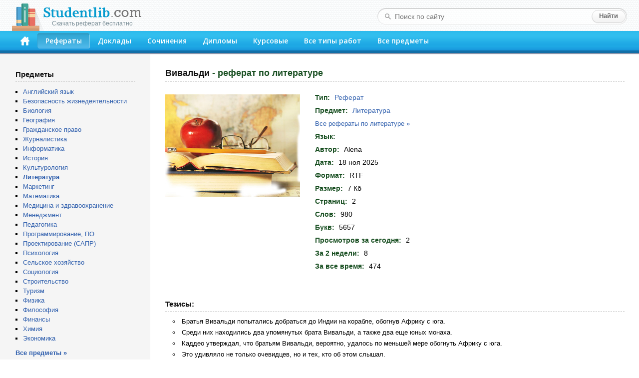

--- FILE ---
content_type: text/html; charset=windows-1251
request_url: https://studentlib.com/referat-33334-vivaldi.html
body_size: 20857
content:
<!DOCTYPE html PUBLIC "-//W3C//DTD XHTML 1.0 Strict//EN" "http://www.w3.org/TR/xhtml1/DTD/xhtml1-strict.dtd">
<html xmlns="http://www.w3.org/1999/xhtml">
<head>
<title>Реферат на тему "Вивальди" скачать бесплатно</title>
<meta http-equiv="content-type" content="text/html; charset=windows-1251" />
<meta name="description" content="Реферат по литературе на тему: Вивальди" />
<link href="/css/default.css" rel="stylesheet" type="text/css" />
<link href="/css/button.css" rel="stylesheet" type="text/css" />
<link href='//fonts.googleapis.com/css?family=Open+Sans:600&subset=latin,cyrillic' rel='stylesheet' type='text/css' />
<link rel="icon" href="/favicon.png" />

<script async src="https://yandex.ru/ads/system/header-bidding.js"></script>
<script>
const dcJs = document.createElement('script'); 
dcJs.src = "https://ads.digitalcaramel.com/js/studentlib.com.js?ts="+new Date().getTime();
dcJs.async = true;
document.head.appendChild(dcJs);
</script>
<script>window.yaContextCb = window.yaContextCb || [] </script> 
<script async src="https://yandex.ru/ads/system/context.js"></script>

<link href="/css/jquery.rating.css" rel="stylesheet"></head>
<body>

<!--LiveInternet counter--><script type="text/javascript"><!--
new Image().src = "//counter.yadro.ru/hit?r"+
escape(document.referrer)+((typeof(screen)=="undefined")?"":
";s"+screen.width+"*"+screen.height+"*"+(screen.colorDepth?
screen.colorDepth:screen.pixelDepth))+";u"+escape(document.URL)+
";"+Math.random();//--></script><!--/LiveInternet-->

	<div id="header">
		<div class="logo">
			<a href="/"><img src="/img/logo.png"><div class="logo_sm">Скачать реферат бесплатно</div></a>
		</div>
		<form class="search-form" action="/search">
			<fieldset>
				<input type="text" name="q" placeholder="Поиск по сайту" value=""/>
				<input type="submit" value="Найти" />
			</fieldset>
		</form>
		<div class="header-block">
			<ul id="menu">
			<li><a href="/" accesskey="1" title="Главная"><img src="/img/home.png" width="18" height="18"></a></li>
<li class="active"><a href="https://studentlib.com/vse_referaty.html" accesskey="2">Рефераты</a></li>
<li><a href="https://studentlib.com/vse_doklady.html" accesskey="3">Доклады</a></li>
<li><a href="https://studentlib.com/vse_sochineniya.html" accesskey="4">Сочинения</a></li>
<li><a href="https://studentlib.com/vse_diplomy.html" accesskey="5">Дипломы</a></li>
<li><a href="https://studentlib.com/vse_kursovye_raboty_teoriya.html" accesskey="6">Курсовые</a></li>
<li><a href="https://studentlib.com/tipy_rabot.html" accesskey="7">Все типы работ</a></li>
<li><a href="https://studentlib.com/predmety.html" accesskey="8">Все предметы</a></li>
			</ul>
		</div>
	</div>

	<div class="colmask content">
		<div class="colright">
			<div class="col1wrap">
				<div id="pageContent"><h1>
    Вивальди<span> - реферат по литературе</span></h1>

<div class="workPage">
    <table class="workInfo">
        <tr>
            <td class="cover">
                <img src="/img/predmet/literatura/4.jpg">
            </td>
            <td class="info">
                <ul>
                    <li><span>Тип:</span> <strong><a href="https://studentlib.com/vse_referaty.html">Реферат</a></strong></li>
                    <li><span>Предмет:</span> <strong><a href="https://studentlib.com/predmet/literatura.html" title="Все работы по литературе">Литература</a></strong></li>
                    <li class="font13">
                        <a href="https://studentlib.com/referaty-po-literature.html">Все рефераты по литературе »</a>                    </li>
                    <li><span>Язык:</span> <strong></strong></li>

                                            <li><span>Автор:</span> <strong>Alena</strong></li>
                    
                    
                    <li><span>Дата:</span> <strong>18 ноя 2025</strong></li>
                    <li><span>Формат:</span> <strong>RTF</strong></li>
                    <li><span>Размер:</span> <strong>7 Кб</strong></li>

                                            <li><span>Страниц:</span> <strong>2</strong></li>
                    
                                            <li><span>Слов:</span> <strong>980</strong></li>
                    
                                            <li><span>Букв:</span> <strong>5657</strong></li>
                    
                    <li><span>Просмотров за сегодня:</span> <strong>2</strong></li>
                    <li><span>За 2 недели:</span> <strong>8</strong></li>
                    <li><span>За все время:</span> <strong>474</strong></li>

                </ul>
            </td>
        </tr>
    </table>

<p>&nbsp;</p><nobr>
<div id="adfox_166314253620393570"></div>
<script>
    window.yaContextCb.push(()=>{
        Ya.adfoxCode.createAdaptive({
            ownerId: 260971,
            containerId: 'adfox_166314253620393570',
            params: {
                p1: 'cvter',
                p2: 'gxms'
            }
        }, ['desktop'], {
            tabletWidth: 830,
            phoneWidth: 480,
            isAutoReloads: false
        })
    })
</script>
<script>
setInterval(function(){            
window.Ya.adfoxCode.reload('adfox_166314253620393570', {onlyIfWasVisible: true})
}, 30000);
</script>

<div id="adfox_166314253780714745"></div>
<script>
    window.yaContextCb.push(()=>{
        Ya.adfoxCode.createAdaptive({
            ownerId: 260971,
            containerId: 'adfox_166314253780714745',
            params: {
                p1: 'cvtem',
                p2: 'hbev'
            }
        }, ['tablet', 'phone'], {
            tabletWidth: 830,
            phoneWidth: 480,
            isAutoReloads: false
        })
    })
</script>
<script>
setInterval(function(){            
window.Ya.adfoxCode.reload('adfox_166314253780714745', {onlyIfWasVisible: true})
}, 30000);
</script></nobr>

            <h2>Тезисы:</h2>
        <ul class="niceUl theses"><li>Братья Вивальди попытались добраться до Индии на корабле, обогнув Африку с юга.</li><li>Среди них находились два упомянутых брата Вивальди, а также два еще юных монаха.</li><li>Каддео утверждал, что братьям Вивальди, вероятно, удалось по меньшей мере обогнуть Африку с юга.</li><li>Это удивляло не только очевидцев, но и тех, кто об этом слышал.</li><li>Возможно, хотя почти невероятно, что оба корабля достигли своей цели Индии.</li><li>Как ни странно, он поехал не в Западную, а в Восточную Африку и добрался до Могадишо.</li><li>Послана, исходя из этих соображений.</li><li>Для подготовки данной работы были использованы материалы с сайта.</li><li>Но вероятность такой связи событий велика.</li>        </ul>
        <hr class="line">
    
    <div class="buttons"><a class="btn btn-big" href="https://studentlib.com/chitat/referat-33334-vivaldi.html" title="Ознакомиться с работой онлайн">Читать онлайн</a><a class="btn btn-big" href="https://studentlib.com/skachat/referat-33334-vivaldi.zip">Скачать реферат</a>    </div>

    <div class="workRating"><div id="w0" class="ratingDiv"><input type="hidden" name="workId" value="33334"><input type="hidden" name="rating" value="0"><input type="hidden" name="votes" value="0"></div>    </div>

<p>&nbsp;</p>

<div id="adfox_166314253398945209"></div>
<script>
    window.yaContextCb.push(()=>{
        Ya.adfoxCode.createAdaptive({
            ownerId: 260971,
            containerId: 'adfox_166314253398945209',
            params: {
                p1: 'cvteq',
                p2: 'haba'
            }
        }, ['desktop'], {
            tabletWidth: 830,
            phoneWidth: 480,
            isAutoReloads: false
        })
    })
</script>
<script>
setInterval(function(){            
window.Ya.adfoxCode.reload('adfox_166314253398945209', {onlyIfWasVisible: true})
}, 30000);
</script>

<div id="adfox_166314254073422364"></div>
<script>
    window.yaContextCb.push(()=>{
        Ya.adfoxCode.createAdaptive({
            ownerId: 260971,
            containerId: 'adfox_166314254073422364',
            params: {
                p1: 'cvtep',
                p2: 'hbev'
            }
        }, ['tablet', 'phone'], {
            tabletWidth: 830,
            phoneWidth: 480,
            isAutoReloads: false
        })
    })
</script>
<script>
setInterval(function(){            
window.Ya.adfoxCode.reload('adfox_166314254073422364', {onlyIfWasVisible: true})
}, 30000);
</script><p>&nbsp;</p>

            <h2>Похожие работы:</h2>
        <div class="workList">



    <ul class="works">
        <li>
            <a class="workTitle" href="https://studentlib.com/doklad-20032-antonio_vivaldi.html">Антонио Вивальди</a>
            <p><a href="https://studentlib.com/doklady-po-prochim_predmetam.html">Доклад по прочим предметам</a></p>
            <p>6 Кб / 2 стр / 479 слов / 2924 букв / 6 авг 2019</p>
            <div class="rating">
                <div><div id="w1" class="ratingDiv"><input type="hidden" name="workId"><input type="hidden" name="rating" value="0"><input type="hidden" name="votes" value="0"></div></div>
            </div>
        </li>
        <li>
            <a class="workTitle" href="https://studentlib.com/referat-20033-antonio_vivaldi_vremena_goda.html">Антонио Вивальди. «Времена года»</a>
            <p><a href="https://studentlib.com/referaty-po-prochim_predmetam.html">Реферат по прочим предметам</a></p>
            <p>25 Кб / 11 стр / 4939 слов / 31394 букв / 29 июн 2005</p>
            <div class="rating">
                <div><div id="w2" class="ratingDiv"><input type="hidden" name="workId"><input type="hidden" name="rating" value="0"><input type="hidden" name="votes" value="0"></div></div>
            </div>
        </li>
        <li>
            <a class="workTitle" href="https://studentlib.com/kursovaya_rabota_teoriya-262687-traktovka_zhanra_instrumentalnogo_koncerta_v_tvorchestve_antonio_vivaldi.html">Трактовка жанра инструментального концерта в творчестве Антонио Вивальди</a>
            <p><a href="https://studentlib.com/kursovye_raboty_teoriya-po-prochim_predmetam.html">Курсовая работа (Теория) по прочим предметам</a></p>
            <p>22 Кб / 24 стр / 4957 слов / 32003 букв / 15 июл 2014</p>
            <div class="rating">
                <div><div id="w3" class="ratingDiv"><input type="hidden" name="workId"><input type="hidden" name="rating" value="0"><input type="hidden" name="votes" value="0"></div></div>
            </div>
        </li>
        <li>
            <a class="workTitle" href="https://studentlib.com/referat-464-vremena_goda_antonio_vivaldir.html">"Времена года" Антонио Вивальдир</a>
            <p><a href="https://studentlib.com/referaty-po-prochim_predmetam.html">Реферат по прочим предметам</a></p>
            <p>25 Кб / 12 стр / 5215 слов / 31817 букв / 10 фев 2005</p>
            <div class="rating">
                <div><div id="w4" class="ratingDiv"><input type="hidden" name="workId"><input type="hidden" name="rating" value="0"><input type="hidden" name="votes" value="0"></div></div>
            </div>
        </li>    </ul>

    <div class="bottomButtons"><a class="btn" href="https://studentlib.com/search?like=33334">Еще похожие работы</a>     </div>


</div>
</div>
</div>
			</div>
			<div id="leftCol">
				<p class="blockTitle">Предметы</p>
				<ul class="bot10">
										<li><a href="https://studentlib.com/predmet/angliyskiy_yazyk.html">Английский язык</a></li>
<li><a href="https://studentlib.com/predmet/bezopasnost_zhiznedeyatelnosti.html">Безопасность жизнедеятельности</a></li>
<li><a href="https://studentlib.com/predmet/biologiya.html">Биология</a></li>
<li><a href="https://studentlib.com/predmet/geografiya_ekonomicheskaya_geografiya.html">География</a></li>
<li><a href="https://studentlib.com/predmet/grazhdanskoe_pravo.html">Гражданское право</a></li>
<li><a href="https://studentlib.com/predmet/zhurnalistika.html">Журналистика</a></li>
<li><a href="https://studentlib.com/predmet/informatika_telekommunikacii.html">Информатика</a></li>
<li><a href="https://studentlib.com/predmet/istoriya.html">История</a></li>
<li><a href="https://studentlib.com/predmet/kulturologiya.html">Культурология</a></li>
<li><a href="https://studentlib.com/predmet/literatura.html"><strong>Литература</strong></a></li>
<li><a href="https://studentlib.com/predmet/marketing.html">Маркетинг</a></li>
<li><a href="https://studentlib.com/predmet/matematika.html">Математика</a></li>
<li><a href="https://studentlib.com/predmet/medicina_fizkultura_zdravoohranenie.html">Медицина и здравоохранение</a></li>
<li><a href="https://studentlib.com/predmet/menedzhment.html">Менеджмент</a></li>
<li><a href="https://studentlib.com/predmet/pedagogika.html">Педагогика</a></li>
<li><a href="https://studentlib.com/predmet/programmnoe_obespechenie_programmirovanie.html">Программирование, ПО</a></li>
<li><a href="https://studentlib.com/predmet/proektirovanie_sapr.html">Проектирование (САПР)</a></li>
<li><a href="https://studentlib.com/predmet/psihologiya.html">Психология</a></li>
<li><a href="https://studentlib.com/predmet/selskoe_hozyaystvo.html">Сельское хозяйство</a></li>
<li><a href="https://studentlib.com/predmet/sociologiya.html">Социология</a></li>
<li><a href="https://studentlib.com/predmet/stroitelstvo.html">Строительство</a></li>
<li><a href="https://studentlib.com/predmet/turizm.html">Туризм</a></li>
<li><a href="https://studentlib.com/predmet/fizika.html">Физика</a></li>
<li><a href="https://studentlib.com/predmet/filosofiya.html">Философия</a></li>
<li><a href="https://studentlib.com/predmet/finansy_dengi_kredit.html">Финансы</a></li>
<li><a href="https://studentlib.com/predmet/himiya.html">Химия</a></li>
<li><a href="https://studentlib.com/predmet/ekteoriya.html">Экономика</a></li>
				</ul>
				<a href="https://studentlib.com/predmety.html" class="bold">Все предметы »</a>

<p>&nbsp;</p>
				
				<div id="adfox_16631425316894679"></div>
<script>
    window.yaContextCb.push(()=>{
        Ya.adfoxCode.createAdaptive({
            ownerId: 260971,
            containerId: 'adfox_16631425316894679',
            params: {
                p1: 'cvtel',
                p2: 'gxmo'
            }
        }, ['desktop'], {
            tabletWidth: 830,
            phoneWidth: 480,
            isAutoReloads: false
        })
    })
</script>
<script>
setInterval(function(){            
window.Ya.adfoxCode.reload('adfox_16631425316894679', {onlyIfWasVisible: true})
}, 30000);
</script>

<p>&nbsp;</p>

				    <p class="blockTitle">Актуальные рефераты по литературе</p>
    <ul class="topListUl">            <li><a href="https://studentlib.com/referat-61838-zhizn_i_tvorchestvo_a_a_bloka.html">Жизнь и творчество А. А. Блока</a>                <div class="info">
                    <span>65 Кб, 37 стр                    </span>
                    <div class="hits animatedHits" title="Число просмотров за 2 недели">
                        <img src="/img/eye-close-up.png">
                        <span class="counter">81</span>
                    </div>
                </div>
            </li>
                        <li><a href="https://studentlib.com/referat-261863-tolstoy_lev_nikolaevich.html">Толстой Лев Николаевич</a>                <div class="info">
                    <span>13 Кб, 8 стр                    </span>
                    <div class="hits animatedHits" title="Число просмотров за 2 недели">
                        <img src="/img/eye-close-up.png">
                        <span class="counter">69</span>
                    </div>
                </div>
            </li>
                        <li><a href="https://studentlib.com/referat-236812-sonaty_i_partity_i_s_baha_dlya_skripki_solo.html">Сонаты и партиты И.С. Баха для скрипки соло</a>                <div class="info">
                    <span>188 Кб, 22 стр                    </span>
                    <div class="hits animatedHits" title="Число просмотров за 2 недели">
                        <img src="/img/eye-close-up.png">
                        <span class="counter">52</span>
                    </div>
                </div>
            </li>
                        <li><a href="https://studentlib.com/referat-61601-zhiznennyy_put_v_i_agapkina.html">Жизненный путь В.И.Агапкина</a>                <div class="info">
                    <span>100 Кб, 2 стр                    </span>
                    <div class="hits animatedHits" title="Число просмотров за 2 недели">
                        <img src="/img/eye-close-up.png">
                        <span class="counter">48</span>
                    </div>
                </div>
            </li>
                        <li><a href="https://studentlib.com/referat-100664-literatura_latinskoy_ameriki.html">Литература Латинской Америки</a>                <div class="info">
                    <span>21 Кб, 20 стр                    </span>
                    <div class="hits animatedHits" title="Число просмотров за 2 недели">
                        <img src="/img/eye-close-up.png">
                        <span class="counter">41</span>
                    </div>
                </div>
            </li>
                        <li><a href="https://studentlib.com/referat-31045-vasiliy_zhukovskiy_ego_zhizn_i_tvorchestvo.html">Василий Жуковский, его жизнь и творчество</a>                <div class="info">
                    <span>10 Кб, 12 стр                    </span>
                    <div class="hits animatedHits" title="Число просмотров за 2 недели">
                        <img src="/img/eye-close-up.png">
                        <span class="counter">38</span>
                    </div>
                </div>
            </li>
                        <li><a href="https://studentlib.com/referat-98702-lev_nikolaevich_tolstoy.html">Лев Николаевич Толстой</a>                <div class="info">
                    <span>141 Кб, 20 стр                    </span>
                    <div class="hits animatedHits" title="Число просмотров за 2 недели">
                        <img src="/img/eye-close-up.png">
                        <span class="counter">37</span>
                    </div>
                </div>
            </li>
                        <li><a href="https://studentlib.com/referat-282123-friderik_shopen_chopin.html">Фридерик Шопен (Chopin)</a>                <div class="info">
                    <span>278 Кб, 5 стр                    </span>
                    <div class="hits animatedHits" title="Число просмотров за 2 недели">
                        <img src="/img/eye-close-up.png">
                        <span class="counter">36</span>
                    </div>
                </div>
            </li>
                        <li><a href="https://studentlib.com/referat-67476-ivan_bunin.html">Иван Бунин</a>                <div class="info">
                    <span>9 Кб, 3 стр                    </span>
                    <div class="hits animatedHits" title="Число просмотров за 2 недели">
                        <img src="/img/eye-close-up.png">
                        <span class="counter">36</span>
                    </div>
                </div>
            </li>
                        <li><a href="https://studentlib.com/referat-261858-tolstoy_aleksey_konstantinovich.html">Толстой Алексей Константинович</a>                <div class="info">
                    <span>8 Кб, 3 стр                    </span>
                    <div class="hits animatedHits" title="Число просмотров за 2 недели">
                        <img src="/img/eye-close-up.png">
                        <span class="counter">32</span>
                    </div>
                </div>
            </li>
                    <li class="showMore"><a href="https://studentlib.com/referaty-po-literature/po-populyarnosti-r.html">Показать еще »</a></li>
    </ul>
    			</div>
		</div>
	</div>
	<br style="clear:both">

	<div id="footer">
		<p>Электронная библиотека студента StudentLib.com &copy; 2016-2026</p>
					<p class="pageDesc">На этой странице Вы можете <i>скачать бесплатно реферат по литературе</i> на тему «<i>Вивальди</i>»</p>
				<p>
			<a href="https://studentlib.com/faq.html#contact">Авторам и правообладателям</a> |
			<a href="https://studentlib.com/faq.html">Ответы на вопросы (FAQ)</a>
		</p>
	</div>
	
	<div id="adfox_168120862188671033"></div>
<script>
    window.yaContextCb.push(()=>{
        Ya.adfoxCode.create({
            ownerId: 260971,
            containerId: 'adfox_168120862188671033',
            params: {
                p1: 'cxwzy',
                p2: 'hgzv'
            }
        })
    })
</script>

<script src="/assets/6b830456/jquery.min.js"></script>
<script src="/js/jquery.rating.js"></script>
<script src="/js/common.js"></script></body>
</html>
